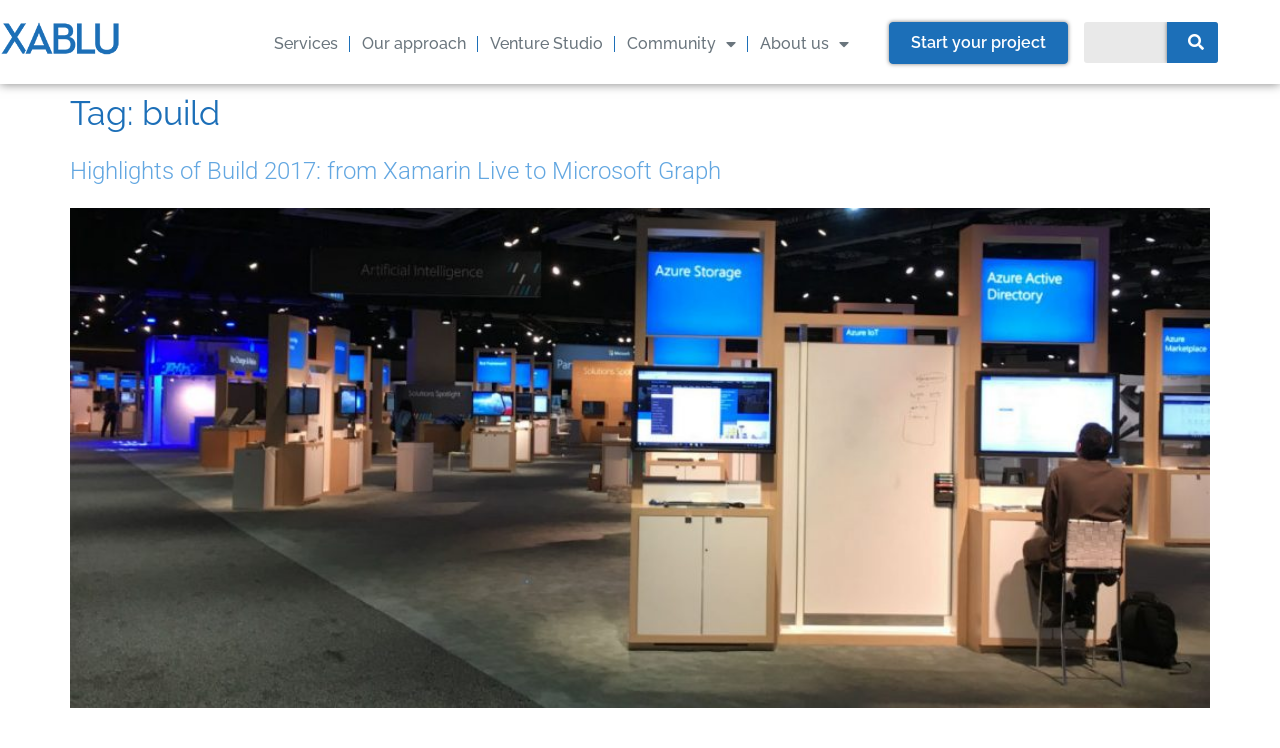

--- FILE ---
content_type: text/css
request_url: https://www.xablu.com/wp-content/uploads/elementor/css/post-11868.css?ver=1768531942
body_size: 906
content:
.elementor-kit-11868{--e-global-color-primary:#1C6FB8;--e-global-color-secondary:#FF5B00;--e-global-color-text:#6A757D;--e-global-color-accent:#63A7E1;--e-global-color-235d9e43:#0558ED;--e-global-color-a98f393:#F2F2F2;--e-global-color-b2045e9:#000000;--e-global-color-c9d85bd:#6A757D;--e-global-color-61421bf:#092A46;--e-global-color-4cfa349:#FFFFFF;--e-global-color-d314a48:#1729A7;--e-global-typography-primary-font-family:"Raleway";--e-global-typography-primary-font-size:34px;--e-global-typography-primary-font-weight:400;--e-global-typography-primary-line-height:42px;--e-global-typography-secondary-font-family:"Roboto";--e-global-typography-secondary-font-size:24px;--e-global-typography-secondary-font-weight:300;--e-global-typography-secondary-line-height:42px;--e-global-typography-text-font-family:"Roboto";--e-global-typography-text-font-size:21px;--e-global-typography-text-font-weight:300;--e-global-typography-text-line-height:42px;--e-global-typography-accent-font-family:"Raleway";--e-global-typography-accent-font-size:16px;--e-global-typography-accent-font-weight:400;--e-global-typography-accent-line-height:30px;--e-global-typography-a33f900-font-family:"Raleway";--e-global-typography-a33f900-font-size:42px;--e-global-typography-a33f900-font-weight:400;color:var( --e-global-color-b2045e9 );font-family:var( --e-global-typography-accent-font-family ), roboto;font-size:var( --e-global-typography-accent-font-size );font-weight:var( --e-global-typography-accent-font-weight );line-height:var( --e-global-typography-accent-line-height );}.elementor-kit-11868 button,.elementor-kit-11868 input[type="button"],.elementor-kit-11868 input[type="submit"],.elementor-kit-11868 .elementor-button{background-color:var( --e-global-color-235d9e43 );font-family:"Raleway", roboto;font-size:16px;font-weight:600;color:var( --e-global-color-4cfa349 );box-shadow:0px 0px 4px 0px rgba(0,0,0,0.5);border-style:solid;border-width:1px 1px 1px 1px;border-color:var( --e-global-color-235d9e43 );border-radius:4px 4px 4px 4px;padding:12px 21px 12px 21px;}.elementor-kit-11868 button:hover,.elementor-kit-11868 button:focus,.elementor-kit-11868 input[type="button"]:hover,.elementor-kit-11868 input[type="button"]:focus,.elementor-kit-11868 input[type="submit"]:hover,.elementor-kit-11868 input[type="submit"]:focus,.elementor-kit-11868 .elementor-button:hover,.elementor-kit-11868 .elementor-button:focus{background-color:var( --e-global-color-secondary );color:var( --e-global-color-4cfa349 );border-style:solid;border-width:1px 1px 1px 1px;border-color:var( --e-global-color-secondary );border-radius:6px 6px 6px 6px;}.elementor-kit-11868 e-page-transition{background-color:#FFBC7D;}.elementor-kit-11868 a{color:var( --e-global-color-accent );}.elementor-kit-11868 a:hover{color:var( --e-global-color-secondary );}.elementor-kit-11868 h1{color:#1C6FB8;font-family:var( --e-global-typography-primary-font-family ), roboto;font-size:var( --e-global-typography-primary-font-size );font-weight:var( --e-global-typography-primary-font-weight );line-height:var( --e-global-typography-primary-line-height );}.elementor-kit-11868 h2{color:var( --e-global-color-b2045e9 );font-family:var( --e-global-typography-secondary-font-family ), roboto;font-size:var( --e-global-typography-secondary-font-size );font-weight:var( --e-global-typography-secondary-font-weight );line-height:var( --e-global-typography-secondary-line-height );}.elementor-kit-11868 h3{color:#1C6FB8;font-family:var( --e-global-typography-text-font-family ), roboto;font-size:var( --e-global-typography-text-font-size );font-weight:var( --e-global-typography-text-font-weight );line-height:var( --e-global-typography-text-line-height );}.elementor-kit-11868 h4{font-family:"Roboto", roboto;font-size:23px;font-weight:300;line-height:48px;}.elementor-kit-11868 h5{color:#000000;font-family:"Raleway", roboto;font-size:15px;font-weight:500;line-height:1.2em;}.elementor-kit-11868 h6{font-family:"Raleway", roboto;font-size:16px;font-weight:400;line-height:2.2em;}.elementor-kit-11868 label{color:#000000;}.elementor-section.elementor-section-boxed > .elementor-container{max-width:1220px;}.e-con{--container-max-width:1220px;}.elementor-widget:not(:last-child){margin-block-end:20px;}.elementor-element{--widgets-spacing:20px 20px;--widgets-spacing-row:20px;--widgets-spacing-column:20px;}{}h1.entry-title{display:var(--page-title-display);}@media(max-width:1024px){.elementor-kit-11868{--e-global-typography-primary-font-size:24px;--e-global-typography-secondary-font-size:18px;--e-global-typography-text-font-size:16px;--e-global-typography-accent-font-size:14px;--e-global-typography-a33f900-font-size:30px;font-size:var( --e-global-typography-accent-font-size );line-height:var( --e-global-typography-accent-line-height );}.elementor-kit-11868 h1{font-size:var( --e-global-typography-primary-font-size );line-height:var( --e-global-typography-primary-line-height );}.elementor-kit-11868 h2{font-size:var( --e-global-typography-secondary-font-size );line-height:var( --e-global-typography-secondary-line-height );}.elementor-kit-11868 h3{font-size:var( --e-global-typography-text-font-size );line-height:var( --e-global-typography-text-line-height );}.elementor-kit-11868 button,.elementor-kit-11868 input[type="button"],.elementor-kit-11868 input[type="submit"],.elementor-kit-11868 .elementor-button{font-size:14px;}.elementor-section.elementor-section-boxed > .elementor-container{max-width:1024px;}.e-con{--container-max-width:1024px;}}@media(max-width:767px){.elementor-kit-11868{--e-global-typography-primary-font-size:24px;--e-global-typography-secondary-font-size:18px;--e-global-typography-text-font-size:16px;--e-global-typography-accent-font-size:14px;--e-global-typography-a33f900-font-size:30px;font-size:var( --e-global-typography-accent-font-size );line-height:var( --e-global-typography-accent-line-height );}.elementor-kit-11868 h1{font-size:var( --e-global-typography-primary-font-size );line-height:var( --e-global-typography-primary-line-height );}.elementor-kit-11868 h2{font-size:var( --e-global-typography-secondary-font-size );line-height:var( --e-global-typography-secondary-line-height );}.elementor-kit-11868 h3{font-size:var( --e-global-typography-text-font-size );line-height:var( --e-global-typography-text-line-height );}.elementor-kit-11868 h4{font-size:18px;line-height:32px;}.elementor-kit-11868 button,.elementor-kit-11868 input[type="button"],.elementor-kit-11868 input[type="submit"],.elementor-kit-11868 .elementor-button{font-size:14px;}.elementor-section.elementor-section-boxed > .elementor-container{max-width:767px;}.e-con{--container-max-width:767px;}}/* Start custom CSS */html, body {
    overflow-x: hidden;
}/* End custom CSS */

--- FILE ---
content_type: text/css
request_url: https://www.xablu.com/wp-content/uploads/elementor/css/post-16526.css?ver=1768531958
body_size: 1988
content:
.elementor-16526 .elementor-element.elementor-element-e8129a3:not(.elementor-motion-effects-element-type-background), .elementor-16526 .elementor-element.elementor-element-e8129a3 > .elementor-motion-effects-container > .elementor-motion-effects-layer{background-color:var( --e-global-color-4cfa349 );}.elementor-16526 .elementor-element.elementor-element-e8129a3{box-shadow:0px 2px 14px 0px rgba(0, 0, 0, 0.5);transition:background 0.3s, border 0.3s, border-radius 0.3s, box-shadow 0.3s;margin-top:0px;margin-bottom:0px;padding:9px 3px 9px 3px;}.elementor-16526 .elementor-element.elementor-element-e8129a3 > .elementor-background-overlay{transition:background 0.3s, border-radius 0.3s, opacity 0.3s;}.elementor-16526 .elementor-element.elementor-element-417c809{width:100%;max-width:100%;text-align:start;}.elementor-16526 .elementor-element.elementor-element-417c809 > .elementor-widget-container{margin:0px 0px 0px 0px;padding:0px 0px 0px 0px;}.elementor-16526 .elementor-element.elementor-element-417c809 img{width:45%;}.elementor-16526 .elementor-element.elementor-element-ee4ae69 > .elementor-element-populated{margin:0px 0px 0px 0px;--e-column-margin-right:0px;--e-column-margin-left:0px;padding:0px 0px 0px 0px;}.elementor-16526 .elementor-element.elementor-element-8c512e4{width:var( --container-widget-width, 105.999% );max-width:105.999%;--container-widget-width:105.999%;--container-widget-flex-grow:0;}.elementor-16526 .elementor-element.elementor-element-8c512e4 > .elementor-widget-container{margin:0px 0px 0px -132px;padding:0px 0px 0px 0px;}.elementor-16526 .elementor-element.elementor-element-8c512e4 .elementor-menu-toggle{margin-left:auto;background-color:var( --e-global-color-primary );}.elementor-16526 .elementor-element.elementor-element-8c512e4 .elementor-nav-menu--dropdown a, .elementor-16526 .elementor-element.elementor-element-8c512e4 .elementor-menu-toggle{color:var( --e-global-color-text );fill:var( --e-global-color-text );}.elementor-16526 .elementor-element.elementor-element-8c512e4 .elementor-nav-menu--dropdown{background-color:var( --e-global-color-a98f393 );}.elementor-16526 .elementor-element.elementor-element-8c512e4 .elementor-nav-menu--dropdown a:hover,
					.elementor-16526 .elementor-element.elementor-element-8c512e4 .elementor-nav-menu--dropdown a:focus,
					.elementor-16526 .elementor-element.elementor-element-8c512e4 .elementor-nav-menu--dropdown a.elementor-item-active,
					.elementor-16526 .elementor-element.elementor-element-8c512e4 .elementor-nav-menu--dropdown a.highlighted,
					.elementor-16526 .elementor-element.elementor-element-8c512e4 .elementor-menu-toggle:hover,
					.elementor-16526 .elementor-element.elementor-element-8c512e4 .elementor-menu-toggle:focus{color:var( --e-global-color-primary );}.elementor-16526 .elementor-element.elementor-element-8c512e4 .elementor-nav-menu--dropdown a:hover,
					.elementor-16526 .elementor-element.elementor-element-8c512e4 .elementor-nav-menu--dropdown a:focus,
					.elementor-16526 .elementor-element.elementor-element-8c512e4 .elementor-nav-menu--dropdown a.elementor-item-active,
					.elementor-16526 .elementor-element.elementor-element-8c512e4 .elementor-nav-menu--dropdown a.highlighted{background-color:var( --e-global-color-a98f393 );}.elementor-16526 .elementor-element.elementor-element-8c512e4 .elementor-nav-menu--dropdown a.elementor-item-active{color:var( --e-global-color-secondary );background-color:var( --e-global-color-a98f393 );}.elementor-16526 .elementor-element.elementor-element-8c512e4 .elementor-nav-menu--dropdown .elementor-item, .elementor-16526 .elementor-element.elementor-element-8c512e4 .elementor-nav-menu--dropdown  .elementor-sub-item{font-family:var( --e-global-typography-accent-font-family ), roboto;font-size:var( --e-global-typography-accent-font-size );font-weight:var( --e-global-typography-accent-font-weight );}.elementor-16526 .elementor-element.elementor-element-8c512e4 .elementor-nav-menu--dropdown li:not(:last-child){border-style:solid;border-color:var( --e-global-color-primary );border-bottom-width:1px;}.elementor-16526 .elementor-element.elementor-element-8c512e4 div.elementor-menu-toggle{color:var( --e-global-color-4cfa349 );}.elementor-16526 .elementor-element.elementor-element-8c512e4 div.elementor-menu-toggle svg{fill:var( --e-global-color-4cfa349 );}.elementor-16526 .elementor-element.elementor-element-8c512e4 div.elementor-menu-toggle:hover, .elementor-16526 .elementor-element.elementor-element-8c512e4 div.elementor-menu-toggle:focus{color:var( --e-global-color-4cfa349 );}.elementor-16526 .elementor-element.elementor-element-8c512e4 div.elementor-menu-toggle:hover svg, .elementor-16526 .elementor-element.elementor-element-8c512e4 div.elementor-menu-toggle:focus svg{fill:var( --e-global-color-4cfa349 );}.elementor-16526 .elementor-element.elementor-element-8c512e4 .elementor-menu-toggle:hover, .elementor-16526 .elementor-element.elementor-element-8c512e4 .elementor-menu-toggle:focus{background-color:var( --e-global-color-secondary );}.elementor-16526 .elementor-element.elementor-element-dbaff37 > .elementor-element-populated{margin:0px 0px 0px 0px;--e-column-margin-right:0px;--e-column-margin-left:0px;padding:-2px 0px 0px 23px;}.elementor-16526 .elementor-element.elementor-element-2a09e2f .elementor-button{background-color:var( --e-global-color-primary );font-family:"Raleway", roboto;font-size:16px;font-weight:400;line-height:24px;border-style:solid;border-color:var( --e-global-color-primary );}.elementor-16526 .elementor-element.elementor-element-2a09e2f .elementor-button:hover, .elementor-16526 .elementor-element.elementor-element-2a09e2f .elementor-button:focus{background-color:var( --e-global-color-secondary );border-color:var( --e-global-color-secondary );}.elementor-16526 .elementor-element.elementor-element-2a09e2f > .elementor-widget-container{margin:0px 0px 0px 0px;}.elementor-16526 .elementor-element.elementor-element-1a004aec:not(.elementor-motion-effects-element-type-background), .elementor-16526 .elementor-element.elementor-element-1a004aec > .elementor-motion-effects-container > .elementor-motion-effects-layer{background-color:var( --e-global-color-4cfa349 );}.elementor-16526 .elementor-element.elementor-element-1a004aec{box-shadow:0px 0px 10px 0px rgba(0,0,0,0.5);padding:10px 8px 10px 8px;}.elementor-16526 .elementor-element.elementor-element-7cc96fdd{width:100%;max-width:100%;top:0px;text-align:start;}.elementor-16526 .elementor-element.elementor-element-7cc96fdd > .elementor-widget-container{margin:6px 0px 0px 72px;padding:6px 0px 0px 0px;}body:not(.rtl) .elementor-16526 .elementor-element.elementor-element-7cc96fdd{left:-80px;}body.rtl .elementor-16526 .elementor-element.elementor-element-7cc96fdd{right:-80px;}.elementor-16526 .elementor-element.elementor-element-7cc96fdd img{width:60%;}.elementor-16526 .elementor-element.elementor-element-43ed7be9 > .elementor-element-populated{margin:0px 0px 0px 0px;--e-column-margin-right:0px;--e-column-margin-left:0px;padding:4px 0px 0px 0px;}.elementor-16526 .elementor-element.elementor-element-1a751d9 > .elementor-widget-container{margin:0px 0px 0px -80px;padding:0px 0px 0px 0px;}.elementor-16526 .elementor-element.elementor-element-1a751d9 .elementor-menu-toggle{margin-left:auto;}.elementor-16526 .elementor-element.elementor-element-1a751d9 .elementor-nav-menu .elementor-item{font-family:"Raleway", roboto;font-size:16px;font-weight:500;line-height:40px;}.elementor-16526 .elementor-element.elementor-element-1a751d9 .elementor-nav-menu--main .elementor-item{color:var( --e-global-color-text );fill:var( --e-global-color-text );padding-left:10px;padding-right:10px;padding-top:10px;padding-bottom:10px;}.elementor-16526 .elementor-element.elementor-element-1a751d9 .elementor-nav-menu--main .elementor-item:hover,
					.elementor-16526 .elementor-element.elementor-element-1a751d9 .elementor-nav-menu--main .elementor-item.elementor-item-active,
					.elementor-16526 .elementor-element.elementor-element-1a751d9 .elementor-nav-menu--main .elementor-item.highlighted,
					.elementor-16526 .elementor-element.elementor-element-1a751d9 .elementor-nav-menu--main .elementor-item:focus{color:var( --e-global-color-secondary );fill:var( --e-global-color-secondary );}.elementor-16526 .elementor-element.elementor-element-1a751d9 .elementor-nav-menu--main:not(.e--pointer-framed) .elementor-item:before,
					.elementor-16526 .elementor-element.elementor-element-1a751d9 .elementor-nav-menu--main:not(.e--pointer-framed) .elementor-item:after{background-color:var( --e-global-color-primary );}.elementor-16526 .elementor-element.elementor-element-1a751d9 .e--pointer-framed .elementor-item:before,
					.elementor-16526 .elementor-element.elementor-element-1a751d9 .e--pointer-framed .elementor-item:after{border-color:var( --e-global-color-primary );}.elementor-16526 .elementor-element.elementor-element-1a751d9 .elementor-nav-menu--main .elementor-item.elementor-item-active{color:var( --e-global-color-secondary );}.elementor-16526 .elementor-element.elementor-element-1a751d9 .elementor-nav-menu--main:not(.e--pointer-framed) .elementor-item.elementor-item-active:before,
					.elementor-16526 .elementor-element.elementor-element-1a751d9 .elementor-nav-menu--main:not(.e--pointer-framed) .elementor-item.elementor-item-active:after{background-color:var( --e-global-color-primary );}.elementor-16526 .elementor-element.elementor-element-1a751d9 .e--pointer-framed .elementor-item.elementor-item-active:before,
					.elementor-16526 .elementor-element.elementor-element-1a751d9 .e--pointer-framed .elementor-item.elementor-item-active:after{border-color:var( --e-global-color-primary );}.elementor-16526 .elementor-element.elementor-element-1a751d9{--e-nav-menu-divider-content:"";--e-nav-menu-divider-style:solid;--e-nav-menu-divider-width:1px;--e-nav-menu-divider-height:16px;--e-nav-menu-divider-color:var( --e-global-color-primary );--e-nav-menu-horizontal-menu-item-margin:calc( 3px / 2 );}.elementor-16526 .elementor-element.elementor-element-1a751d9 .e--pointer-framed .elementor-item:before{border-width:2px;}.elementor-16526 .elementor-element.elementor-element-1a751d9 .e--pointer-framed.e--animation-draw .elementor-item:before{border-width:0 0 2px 2px;}.elementor-16526 .elementor-element.elementor-element-1a751d9 .e--pointer-framed.e--animation-draw .elementor-item:after{border-width:2px 2px 0 0;}.elementor-16526 .elementor-element.elementor-element-1a751d9 .e--pointer-framed.e--animation-corners .elementor-item:before{border-width:2px 0 0 2px;}.elementor-16526 .elementor-element.elementor-element-1a751d9 .e--pointer-framed.e--animation-corners .elementor-item:after{border-width:0 2px 2px 0;}.elementor-16526 .elementor-element.elementor-element-1a751d9 .e--pointer-underline .elementor-item:after,
					 .elementor-16526 .elementor-element.elementor-element-1a751d9 .e--pointer-overline .elementor-item:before,
					 .elementor-16526 .elementor-element.elementor-element-1a751d9 .e--pointer-double-line .elementor-item:before,
					 .elementor-16526 .elementor-element.elementor-element-1a751d9 .e--pointer-double-line .elementor-item:after{height:2px;}.elementor-16526 .elementor-element.elementor-element-1a751d9 .elementor-nav-menu--main:not(.elementor-nav-menu--layout-horizontal) .elementor-nav-menu > li:not(:last-child){margin-bottom:3px;}.elementor-16526 .elementor-element.elementor-element-1a751d9 .elementor-nav-menu--dropdown a, .elementor-16526 .elementor-element.elementor-element-1a751d9 .elementor-menu-toggle{color:var( --e-global-color-text );fill:var( --e-global-color-text );}.elementor-16526 .elementor-element.elementor-element-1a751d9 .elementor-nav-menu--dropdown{background-color:var( --e-global-color-a98f393 );}.elementor-16526 .elementor-element.elementor-element-1a751d9 .elementor-nav-menu--dropdown a:hover,
					.elementor-16526 .elementor-element.elementor-element-1a751d9 .elementor-nav-menu--dropdown a:focus,
					.elementor-16526 .elementor-element.elementor-element-1a751d9 .elementor-nav-menu--dropdown a.elementor-item-active,
					.elementor-16526 .elementor-element.elementor-element-1a751d9 .elementor-nav-menu--dropdown a.highlighted,
					.elementor-16526 .elementor-element.elementor-element-1a751d9 .elementor-menu-toggle:hover,
					.elementor-16526 .elementor-element.elementor-element-1a751d9 .elementor-menu-toggle:focus{color:var( --e-global-color-secondary );}.elementor-16526 .elementor-element.elementor-element-1a751d9 .elementor-nav-menu--dropdown a:hover,
					.elementor-16526 .elementor-element.elementor-element-1a751d9 .elementor-nav-menu--dropdown a:focus,
					.elementor-16526 .elementor-element.elementor-element-1a751d9 .elementor-nav-menu--dropdown a.elementor-item-active,
					.elementor-16526 .elementor-element.elementor-element-1a751d9 .elementor-nav-menu--dropdown a.highlighted{background-color:var( --e-global-color-a98f393 );}.elementor-16526 .elementor-element.elementor-element-1a751d9 .elementor-nav-menu--dropdown a.elementor-item-active{color:var( --e-global-color-secondary );background-color:var( --e-global-color-a98f393 );}.elementor-16526 .elementor-element.elementor-element-1a751d9 .elementor-nav-menu--dropdown .elementor-item, .elementor-16526 .elementor-element.elementor-element-1a751d9 .elementor-nav-menu--dropdown  .elementor-sub-item{font-family:var( --e-global-typography-accent-font-family ), roboto;font-size:var( --e-global-typography-accent-font-size );font-weight:var( --e-global-typography-accent-font-weight );}.elementor-16526 .elementor-element.elementor-element-1a751d9 div.elementor-menu-toggle{color:var( --e-global-color-4cfa349 );}.elementor-16526 .elementor-element.elementor-element-1a751d9 div.elementor-menu-toggle svg{fill:var( --e-global-color-4cfa349 );}.elementor-16526 .elementor-element.elementor-element-1ae03a0 > .elementor-element-populated{margin:0px 0px 0px 0px;--e-column-margin-right:0px;--e-column-margin-left:0px;padding:0px 0px 0px 0px;}.elementor-16526 .elementor-element.elementor-element-58f90ed .elementor-button{background-color:var( --e-global-color-primary );font-family:"Raleway", roboto;border-style:solid;border-color:var( --e-global-color-primary );padding:12px 21px 12px 21px;}.elementor-16526 .elementor-element.elementor-element-58f90ed .elementor-button:hover, .elementor-16526 .elementor-element.elementor-element-58f90ed .elementor-button:focus{background-color:var( --e-global-color-secondary );border-color:var( --e-global-color-secondary );}.elementor-16526 .elementor-element.elementor-element-58f90ed{width:var( --container-widget-width, 112.052% );max-width:112.052%;--container-widget-width:112.052%;--container-widget-flex-grow:0;}.elementor-16526 .elementor-element.elementor-element-58f90ed > .elementor-widget-container{margin:12px 0px 0px 0px;padding:0px 0px 0px 0px;}.elementor-16526 .elementor-element.elementor-element-36bc3c6 > .elementor-element-populated{margin:0px 0px 0px 0px;--e-column-margin-right:0px;--e-column-margin-left:0px;}.elementor-16526 .elementor-element.elementor-element-b847a1e{width:var( --container-widget-width, 104.757% );max-width:104.757%;--container-widget-width:104.757%;--container-widget-flex-grow:0;}.elementor-16526 .elementor-element.elementor-element-b847a1e > .elementor-widget-container{margin:2px 0px 0px 0px;padding:0px 0px 0px 0px;}.elementor-16526 .elementor-element.elementor-element-b847a1e .elementor-search-form__container{min-height:34px;}.elementor-16526 .elementor-element.elementor-element-b847a1e .elementor-search-form__submit{min-width:34px;--e-search-form-submit-text-color:var( --e-global-color-4cfa349 );background-color:var( --e-global-color-primary );}body:not(.rtl) .elementor-16526 .elementor-element.elementor-element-b847a1e .elementor-search-form__icon{padding-left:calc(34px / 3);}body.rtl .elementor-16526 .elementor-element.elementor-element-b847a1e .elementor-search-form__icon{padding-right:calc(34px / 3);}.elementor-16526 .elementor-element.elementor-element-b847a1e .elementor-search-form__input, .elementor-16526 .elementor-element.elementor-element-b847a1e.elementor-search-form--button-type-text .elementor-search-form__submit{padding-left:calc(34px / 3);padding-right:calc(34px / 3);}.elementor-16526 .elementor-element.elementor-element-b847a1e input[type="search"].elementor-search-form__input{font-family:"Raleway", roboto;font-size:12px;font-weight:400;}.elementor-16526 .elementor-element.elementor-element-b847a1e:not(.elementor-search-form--skin-full_screen) .elementor-search-form__container{background-color:#E9E9E9;border-radius:3px;}.elementor-16526 .elementor-element.elementor-element-b847a1e.elementor-search-form--skin-full_screen input[type="search"].elementor-search-form__input{background-color:#E9E9E9;border-radius:3px;}.elementor-16526 .elementor-element.elementor-element-b847a1e .elementor-search-form__submit:hover{background-color:var( --e-global-color-secondary );}.elementor-16526 .elementor-element.elementor-element-b847a1e .elementor-search-form__submit:focus{background-color:var( --e-global-color-secondary );}.elementor-theme-builder-content-area{height:400px;}.elementor-location-header:before, .elementor-location-footer:before{content:"";display:table;clear:both;}@media(min-width:768px){.elementor-16526 .elementor-element.elementor-element-43ed7be9{width:47.239%;}.elementor-16526 .elementor-element.elementor-element-1ae03a0{width:15.099%;}.elementor-16526 .elementor-element.elementor-element-36bc3c6{width:12.662%;}}@media(max-width:1024px){.elementor-16526 .elementor-element.elementor-element-e8129a3{padding:12px 03px 12px 03px;}.elementor-16526 .elementor-element.elementor-element-417c809{width:100%;max-width:100%;text-align:center;}.elementor-16526 .elementor-element.elementor-element-417c809 > .elementor-widget-container{margin:0px 0px 0px 0px;padding:0px 0px 0px 0px;}.elementor-16526 .elementor-element.elementor-element-417c809 img{width:64%;}.elementor-16526 .elementor-element.elementor-element-8c512e4{width:var( --container-widget-width, 1000px );max-width:1000px;--container-widget-width:1000px;--container-widget-flex-grow:0;z-index:1;}.elementor-16526 .elementor-element.elementor-element-8c512e4 > .elementor-widget-container{margin:0px -11px 0px 0px;padding:12px 0px 0px 0px;}.elementor-16526 .elementor-element.elementor-element-8c512e4 .elementor-nav-menu--dropdown .elementor-item, .elementor-16526 .elementor-element.elementor-element-8c512e4 .elementor-nav-menu--dropdown  .elementor-sub-item{font-size:var( --e-global-typography-accent-font-size );}.elementor-16526 .elementor-element.elementor-element-8c512e4 .elementor-nav-menu--main > .elementor-nav-menu > li > .elementor-nav-menu--dropdown, .elementor-16526 .elementor-element.elementor-element-8c512e4 .elementor-nav-menu__container.elementor-nav-menu--dropdown{margin-top:34px !important;}.elementor-16526 .elementor-element.elementor-element-dbaff37 > .elementor-element-populated{margin:0px 0px 0px 0px;--e-column-margin-right:0px;--e-column-margin-left:0px;padding:0px 0px 0px 0px;}.elementor-16526 .elementor-element.elementor-element-2a09e2f{width:var( --container-widget-width, 216.984px );max-width:216.984px;--container-widget-width:216.984px;--container-widget-flex-grow:0;}.elementor-16526 .elementor-element.elementor-element-2a09e2f > .elementor-widget-container{margin:8px 0px 0px 0px;padding:0px 0px 0px 0px;}.elementor-16526 .elementor-element.elementor-element-2a09e2f .elementor-button{font-size:14px;border-width:1px 1px 1px 1px;padding:8px 12px 8px 10px;}.elementor-16526 .elementor-element.elementor-element-7cc96fdd > .elementor-widget-container{margin:11px 11px 11px 11px;}.elementor-16526 .elementor-element.elementor-element-7cc96fdd{text-align:center;}.elementor-16526 .elementor-element.elementor-element-7cc96fdd img{width:29%;}.elementor-16526 .elementor-element.elementor-element-1a751d9 > .elementor-widget-container{margin:0px 22px 0px 0px;}.elementor-16526 .elementor-element.elementor-element-1a751d9 .elementor-nav-menu--dropdown .elementor-item, .elementor-16526 .elementor-element.elementor-element-1a751d9 .elementor-nav-menu--dropdown  .elementor-sub-item{font-size:var( --e-global-typography-accent-font-size );}}@media(max-width:767px){.elementor-16526 .elementor-element.elementor-element-e8129a3{padding:12px 0px 12px 0px;}.elementor-16526 .elementor-element.elementor-element-417c809{width:var( --container-widget-width, 149px );max-width:149px;--container-widget-width:149px;--container-widget-flex-grow:0;z-index:4;text-align:start;}.elementor-16526 .elementor-element.elementor-element-417c809 > .elementor-widget-container{margin:0px 0px 0px 0px;padding:0px 0px 0px 0px;}.elementor-16526 .elementor-element.elementor-element-417c809 img{width:65%;}.elementor-16526 .elementor-element.elementor-element-8c512e4{width:var( --container-widget-width, 202px );max-width:202px;--container-widget-width:202px;--container-widget-flex-grow:0;z-index:2;}.elementor-16526 .elementor-element.elementor-element-8c512e4 > .elementor-widget-container{margin:-41px 0px 0px 0px;padding:0px 0px 0px 0px;}.elementor-16526 .elementor-element.elementor-element-8c512e4 .elementor-nav-menu--dropdown .elementor-item, .elementor-16526 .elementor-element.elementor-element-8c512e4 .elementor-nav-menu--dropdown  .elementor-sub-item{font-size:var( --e-global-typography-accent-font-size );}.elementor-16526 .elementor-element.elementor-element-8c512e4 .elementor-nav-menu--main > .elementor-nav-menu > li > .elementor-nav-menu--dropdown, .elementor-16526 .elementor-element.elementor-element-8c512e4 .elementor-nav-menu__container.elementor-nav-menu--dropdown{margin-top:-19px !important;}.elementor-16526 .elementor-element.elementor-element-2a09e2f{width:var( --container-widget-width, 376px );max-width:376px;--container-widget-width:376px;--container-widget-flex-grow:0;align-self:center;z-index:1;}.elementor-16526 .elementor-element.elementor-element-2a09e2f > .elementor-widget-container{margin:-45px 0px 0px 0px;padding:0px 0px 0px 0px;}.elementor-16526 .elementor-element.elementor-element-2a09e2f .elementor-button{padding:06px 10px 06px 10px;}.elementor-16526 .elementor-element.elementor-element-7cc96fdd > .elementor-widget-container{margin:31px 0px 0px 0px;}.elementor-16526 .elementor-element.elementor-element-1a751d9 > .elementor-widget-container{margin:0px 0px 0px 0px;padding:0px 0px 0px 0px;}.elementor-16526 .elementor-element.elementor-element-1a751d9 .elementor-nav-menu--dropdown .elementor-item, .elementor-16526 .elementor-element.elementor-element-1a751d9 .elementor-nav-menu--dropdown  .elementor-sub-item{font-size:var( --e-global-typography-accent-font-size );}.elementor-16526 .elementor-element.elementor-element-36bc3c6 > .elementor-element-populated{margin:-66px 0px 0px 0px;--e-column-margin-right:0px;--e-column-margin-left:0px;}.elementor-16526 .elementor-element.elementor-element-b847a1e{width:var( --container-widget-width, 136px );max-width:136px;--container-widget-width:136px;--container-widget-flex-grow:0;}}/* Start custom CSS for section, class: .elementor-element-1a004aec */.elementor-16526 .elementor-element.elementor-element-1a004aec {
  z-index: 10;
  position: relative;
}/* End custom CSS */